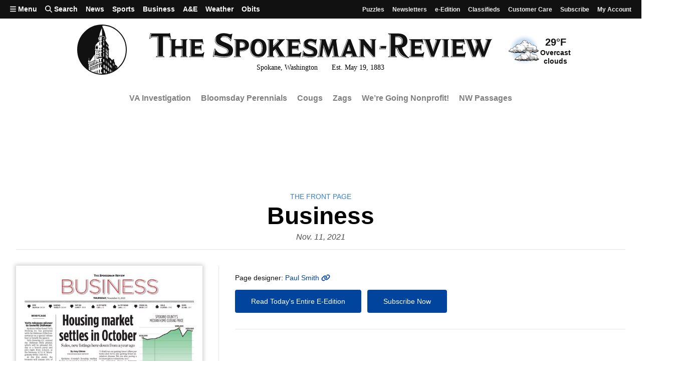

--- FILE ---
content_type: application/javascript
request_url: https://cdn.wgchrrammzv.com/prod/spokesman/loader.min.js
body_size: 10312
content:
!function(n){var i={};function o(t){if(i[t])return i[t].exports;var e=i[t]={i:t,l:!1,exports:{}};return n[t].call(e.exports,e,e.exports,o),e.l=!0,e.exports}o.m=n,o.c=i,o.d=function(t,e,n){o.o(t,e)||Object.defineProperty(t,e,{enumerable:!0,get:n})},o.r=function(t){"undefined"!=typeof Symbol&&Symbol.toStringTag&&Object.defineProperty(t,Symbol.toStringTag,{value:"Module"}),Object.defineProperty(t,"__esModule",{value:!0})},o.t=function(e,t){if(1&t&&(e=o(e)),8&t)return e;if(4&t&&"object"==typeof e&&e&&e.__esModule)return e;var n=Object.create(null);if(o.r(n),Object.defineProperty(n,"default",{enumerable:!0,value:e}),2&t&&"string"!=typeof e)for(var i in e)o.d(n,i,function(t){return e[t]}.bind(null,i));return n},o.n=function(t){var e=t&&t.__esModule?function(){return t.default}:function(){return t};return o.d(e,"a",e),e},o.o=function(t,e){return Object.prototype.hasOwnProperty.call(t,e)},o.p="",o(o.s=13)}([function(t,e,n){"use strict";var i,o;(o=i=i||{}).Info="info",o.Default="default",o.Debug="debug",o.Warning="warning",o.Error="error";var r=n(3),s=n(6),a=n(8),u=[];u[i.Info]={methodName:"info",levelPermit:0},u[i.Default]={methodName:"debug",levelPermit:1},u[i.Debug]={methodName:"debug",levelPermit:2},u[i.Warning]={methodName:"warn",levelPermit:3},u[i.Error]={methodName:"error",levelPermit:4};var c=u,l=n(2),p=n(4),d=n(5);n.d(e,"a",function(){return g});var h=Object.assign||function(t){for(var e,n=1,i=arguments.length;n<i;n++)for(var o in e=arguments[n])Object.prototype.hasOwnProperty.call(e,o)&&(t[o]=e[o]);return t};function f(){this.defaultOptions={isEnable:!1,level:i.Default},this.logHistory=[],this.options=h({},this.defaultOptions),this.setOptions({isEnable:"true"===s.a.isEnableLog.toLowerCase(),level:this.getLogLevelByString(s.a.logLevel.toLowerCase())},!1),this.setOptionsFromLocalStorage()}var g=new(f.prototype.info=function(t,e,n){void 0===n&&(n=p.a.Console),this.log(t,e,n,i.Info)},f.prototype.default=function(t,e,n){void 0===n&&(n=p.a.Console),this.log(t,e,n,i.Default)},f.prototype.debug=function(t,e,n){void 0===n&&(n=p.a.Console),this.log(t,e,n,i.Debug)},f.prototype.warning=function(t,e,n){void 0===n&&(n=p.a.Console),this.log(t,e,n,i.Warning)},f.prototype.error=function(t,e,n){void 0===n&&(n=p.a.Console),this.log(t,e,n,i.Error)},f.prototype.setOptions=function(t,e){void 0===e&&(e=!0),this.options=r.a.mergeExceptUndefined(this.options,t),e&&this.setOptionsToLocalStorage(this.options)},f.prototype.log=function(t,e,n,i){if(this.checkLevelPermit(i))switch(n){case p.a.Console:this.message(t,i);break;case p.a.AppInsight:e?this.trackEvent(e,t):this.warning("eventName is undefined");break;case p.a.Full:this.message(t,i),e?this.trackEvent(e,t):this.warning("eventName is undefined")}},f.prototype.message=function(t,e){var n;if(this.options.isEnable){t=Array.isArray(t)?t:[t];var i=">>>> Loader | "+e.toUpperCase()+" <<<< |";this.logHistory.push(i+" "+t),(n=window.console)[this.getConsoleMethodName(e)].apply(n,[i].concat(t))}},f.prototype.trackEvent=function(t,e){a.a.trackEvent(t,e)},f.prototype.checkLevelPermit=function(t){return this.getLevelPermit(t)>=this.getLevelPermit(this.options.level)},f.prototype.getLevelPermit=function(t){return c[t].levelPermit},f.prototype.getConsoleMethodName=function(t){return c[t].methodName},f.prototype.getLogLevelByString=function(t){for(var e in i)if(i[e]==t)return i[e];return this.options.level},f.prototype.setOptionsFromLocalStorage=function(t){void 0===t&&(t=!0);var e=this.getOptionsFromLocalStorage();e?this.setOptions(e,t):t&&this.setOptionsToLocalStorage(this.options)},f.prototype.setOptionsToLocalStorage=function(t){d.a.set(l.a.StorageKeys.LogOptions,t)},f.prototype.getOptionsFromLocalStorage=function(){var t;try{t=d.a.get(l.a.StorageKeys.LogOptions)}catch(t){return}return t},f)},function(t,e,n){"use strict";var o=n(2),r=n(8),a=function(t){this.type="script",this.crossOrigin="anonymous",this.async=!0,this.xCode="",t&&(this.type=t.type||this.type,this.defaultURL=t.defaultURL,this.version=t.version,this.predefinedURLs=t.predefinedURLs,this.crossOrigin=t.crossOrigin||this.crossOrigin,this.cache=t.cache||this.cache,this.async=t.async||this.async,this.xCode=t.xCode||this.xCode,this.isMain=t.isMain||!1)},u=function(t){if(this.name="",this.initMethodName="",this.isInitMethodPromise=!1,this.initOrder=0,this.predefinedInitSettings=null,this.flyCalculatedInitSettings=null,this.resources=[],t){this.name=t.name||this.name,this.initMethodName=t.initMethodName||this.initMethodName,this.globalObjectName=t.globalObjectName,this.isInitMethodPromise=t.isInitMethodPromise||this.isInitMethodPromise,this.predefinedInitSettings=t.predefinedInitSettings||this.predefinedInitSettings,this.flyCalculatedInitSettings=t.flyCalculatedInitSettings||this.flyCalculatedInitSettings,this.initOptions=t.initOptions||this.initOptions,this.initOrder=t.initOrder||this.initOrder;for(var e=t.resources.length,n=0;n<e;n++)this.resources.push(new a(t.resources[n]))}},c=n(6),s=(i.prototype.setXCodeToPredefinedURLs=function(t,e){var i=this;return t&&t.forEach(function(e){if(i.xCode||e.xCode){var n=i.xCode&&e.xCode?"_":"";e.predefinedURLs=e.predefinedURLs.map(function(t){return t+"?xcode="+encodeURI(i.xCode+n+e.xCode)})}}),t},i.prototype.getPropertyValueFromClientInits=function(t,e){if(!t)return null;for(var n=t.length,i=0;i<n;i++){var o=t[i].initOptions;if(o&&o.hasOwnProperty(e))return o[e]}return null},i);function i(t,e){if(this.blockAttempts=2,this.loadAttempts=2,this.environment="prod",this.resources=[],this.loadPlugins=[],this.excludedLoadingURLMasks=[],this.overrides=[],this.xCode="",t){this.appInsightsKey=t.appInsightsKey||c.a.appInsightsKey,this.blockAttempts=t.blockAttempts||this.blockAttempts,this.loadAttempts=t.loadAttempts||this.loadAttempts,this.randomURLChoosing=t.randomURLChoosing||c.a.randomURLChoosing||!1,this.excludedLoadingURLMasks=t.excludedLoadingURLMasks||this.excludedLoadingURLMasks,this.initCondition=t.initCondition,this.clientCode=t.clientCode||c.a.clientCode,this.siteCode=t.siteCode||this.getPropertyValueFromClientInits(e,"siteCode"),this.layoutCode=t.layoutCode||this.getPropertyValueFromClientInits(e,"layoutCode")||this.siteCode,this.environment=t.environment||c.a.environment||this.environment;var n=t.resources.length;this.xCode=t.xCode||this.xCode;for(var i=0;i<n;i++)this.resources.push(new a(t.resources[i]));for(var o=t.loadPlugins.length,r=0;r<o;r++){var s=new u(t.loadPlugins[r]);s.resources=this.setXCodeToPredefinedURLs(s.resources,s.name.toLowerCase()),this.loadPlugins.push(s)}this.overrides=t.overrides;try{this.pluginsInitOrder=t.pluginsInitOrder||JSON.parse(c.a.PLUGINS_INIT_ORDER)}catch(t){this.pluginsInitOrder=[]}}}var l=n(0),p=n(4);function d(){}n.d(e,"a",function(){return h});var h=new(d.prototype.getDataFromJSON=function(t,e){this.loader=t;var n=e||JSON.parse(c.a.CONFIG_URL);return Array.isArray(n)||(n=[n]),this.getDataFromJSONAjax(n,0)},d.prototype.getDataFromJSONAjax=function(e,n){var i=this;return e.length==n?(r.a.isInit()&&l.a.warning({configUrl:e},o.a.EVENTS.ConfigFileNotFound,p.a.AppInsight),Promise.resolve({})):fetch(e[n],{method:"GET",mode:"cors",cache:"no-cache"}).then(function(t){return t.json()}).then(function(t){return i.options=new s(t,i.loader.initOptions.plugins),i.options},function(t){return i.getDataFromJSONAjax(e,++n)})},d.prototype.getPlugins=function(){return this.options.loadPlugins},d.prototype.getResources=function(){return this.options.resources},d.prototype.mergeClientInits=function(t){var o=this;t.plugins.forEach(function(t){var e=o.options.loadPlugins;if(e&&0<e.length)for(var n=e.length,i=0;i<n;i++)if(t.name==e[i].name){o.options.loadPlugins[i].initOptions=t.initOptions;break}})},d.prototype.mergeFlyCalculatedInitSettings=function(){this.options.loadPlugins.forEach(function(t){})},d.prototype.excludePluginsByRules=function(t){this.applyRules(t)||(this.options.loadPlugins=[])},d.prototype.applyRules=function(t){var e=this;return t.every(function(t){return!e[t]()})},d.prototype.getExcludingRules=function(){return[this.isNotFoundPage,this.inIframe,this.isLoadedByBot]},d.prototype.isNotFoundPage=function(){var t=document.querySelector("head > title");if(!t)return!1;var e=t.innerHTML;return/page not found|404/i.test(e)},d.prototype.inIframe=function(){try{return window.self!==window.top}catch(t){return!0}},d.prototype.isLoadedByBot=function(){return/bot|google|baidu|bing|msn|duckduckbot|teoma|slurp|yandex|sogou|exabot|facebook|ia_archiver/i.test(window.navigator.userAgent)},d.prototype.isMatchesUrlMask=function(){var t=!1;if(this.options.excludedLoadingURLMasks&&0<this.options.excludedLoadingURLMasks.length){var n=window.location.href;t=this.options.excludedLoadingURLMasks.every(function(t){var e=this.regExpLike(t);return null===new RegExp(e).exec(n)})}return t},d.prototype.regExpLike=function(t){var e=this.regExpEscape(t).replace(/\*/g,".*").replace(/_/g,".");return new RegExp("^"+e+"$")},d.prototype.regExpEscape=function(t){return arguments.callee.sRE||(arguments.callee.sRE=new RegExp("(\\"+["/","\\",".","+","?","|","(",")","[","]","{","}"].join("|\\")+")","g")),t.replace(arguments.callee.sRE,"\\$1")},d.prototype.isRandomURLChoosing=function(){return this.options.randomURLChoosing},d.prototype.getEnvironment=function(){return this.options.environment},d.prototype.getUrlParsedProperties=function(){return this.options?{environment:this.options.environment,clientCode:this.options.clientCode}:{}},d.prototype.checkInitCondition=function(){return!this.options.initCondition||"boolean"!=typeof this.options.initCondition()||this.options.initCondition()},d.prototype.getLoadAttempts=function(){return this.options.loadAttempts},d.prototype.getBlockAttempts=function(){return this.options.blockAttempts},d.prototype.getOverrides=function(){return this.options.overrides},d.prototype.getSiteCode=function(){return this.options.siteCode},d.prototype.getLayoutCode=function(){return this.options.layoutCode},d.prototype.getPlaginsInitOrder=function(){return this.options.pluginsInitOrder},d)},function(t,e,n){"use strict";n.d(e,"a",function(){return i});var i=(o.ENVIRONMENTS={localhost:"localhost",dev:"dev",test:"test",test20:"test20",demo:"demo",stage:"stage",preprod:"preprod",prod:"prod"},o.MODES={default:1,dynamic:2,predefined:3},o.ImportantPostfix="_important",o.EVENTS={ResourceValidationError:"ResourceValidationError",ResourceWasNotLoaded:"ResourceWasNotLoaded",OptionsHaveDuplicateURLs:"OptionsHaveDuplicateURLs",ConfigFileNotFound:"ConfigFileNotFound",JsValidationError:"JsValidationError",PluginNotLoaded:"PluginNotLoaded"},o.TYPES={script:"script",style:"style"},o.StorageKeys={LogOptions:"__logOptions__"},o);function o(){}},function(t,e,n){"use strict";n.d(e,"a",function(){return i});var i=(a.generateGuid=function(){function t(){return Math.floor(65536*(1+Math.random())).toString(16).substring(1)}return t()+t()+t()+t()+t()+t()+t()+t()},a.hexEncode=function(t){var e,n="";for(e=0;e<t.length;e++)n+=t.charCodeAt(e).toString(16);return n},a.hexDecode=function(t){var e,n="";for(0<t.length%2&&(t="0"+t),e=0;e<t.length;e+=2)n+=String.fromCharCode(parseInt(t.charAt(e)+t.charAt(e+1),16));return n},a.parseVariables=function(n,i){return this.getMatches(n,/{([\w]+)}/g,1).forEach(function(t){if(i.hasOwnProperty(t)){var e=i[t]||"";n=n.replace(new RegExp("{"+t+"}","g"),e)}else n=n.replace(new RegExp("{"+t+"}","g"),"")}),n},a.getMatches=function(t,e,n){n=n||1;for(var i,o=[];i=e.exec(t);)o.push(i[n]);return o},a.isObject=function(t){return t&&"object"==typeof t&&!Array.isArray(t)},a.mergeDeep=function(t){for(var e,n,i=[],o=1;o<arguments.length;o++)i[o-1]=arguments[o];if(!i.length)return t;var r=i.shift();if(a.isObject(t)&&a.isObject(r))for(var s in r)a.isObject(r[s])?(t[s]||Object.assign(t,((e={})[s]={},e)),a.mergeDeep(t[s],r[s])):Object.assign(t,((n={})[s]=r[s],n));return a.mergeDeep.apply(a,[t].concat(i))},a.mergeExceptUndefined=function(){for(var t=[],e=0;e<arguments.length;e++)t[e]=arguments[e];var n={};return t.forEach(function(t){for(var e in t)void 0!==t[e]&&(n[e]=t[e])}),n},a);function a(){}},function(t,e,n){"use strict";var i,o;n.d(e,"a",function(){return i}),(o=i=i||{}).Console="console",o.AppInsight="appinsight",o.Full="full"},function(t,e,n){"use strict";n.d(e,"a",function(){return s});var o=n(3),r=n(0);function i(){this.storageKey="nxt_ldr_rsrc_rls",this.migrationDone=!1,this.supported=void 0,this.cashe={}}var s=new(i.prototype.getDefaultLoaderData=function(){return Object.assign({},{cRs:{},bRs:{},xC:null})},i.prototype.get=function(t){try{if(this.isSupported())return JSON.parse(localStorage.getItem(t));var e=this.cashe[t];return void 0!==e?JSON.parse(e):e}catch(t){r.a.error(t)}},i.prototype.getStoredData=function(){var t=this.get(this.storageKey);return(t=this.migrateOldData(t))||this.getDefaultLoaderData()},i.prototype.migrateOldData=function(t){if(!t)return t;var e=Object.assign({},t);try{if(!this.migrationDone){var n=e&&e.cRs||{};for(var i in n)"string"==typeof(r=e.cRs[i])&&(e.cRs[i]={script:r});this.set(this.storageKey,e);var o=e&&e.bRs||{};for(var i in o){var r=e.bRs[i];Array.isArray(r)||delete e.bRs[i]}}}catch(t){e=this.getDefaultLoaderData()}finally{return this.migrationDone=!0,this.set(this.storageKey,e),e}},i.prototype.set=function(t,e){try{var n=JSON.stringify(e);if(!this.isSupported())return void(this.cashe[t]=n);localStorage.setItem(t,n)}catch(t){r.a.error(t)}},i.prototype.storeData=function(t){return this.set(this.storageKey,t)},i.prototype.getStoredUrl=function(t,e){var n=this.getStoredData();return n.cRs&&n.cRs[t]&&n.cRs[t][e]?o.a.hexDecode(n.cRs[t][e]):null},i.prototype.checkUpdates=function(t){var e=this.getStoredData();e.xC!==t&&((e=this.getDefaultLoaderData()).xC=t,this.storeData(e))},i.prototype.deleteCurrentResource=function(t,e){var n=this.getStoredData();n.cRs&&n.cRs[t]&&n.cRs[t][e]&&(delete n.cRs[t][e],this.storeData(n))},i.prototype.isAlreadyBlockedUrl=function(t,e){var n=this.getStoredData();return n.bRs&&n.bRs[t]&&Array.isArray(n.bRs[t])&&-1!=n.bRs[t].indexOf(o.a.hexEncode(e))},i.prototype.saveAsCurrent=function(t,e,n){var i=this.getStoredData();i.cRs[t]||(i.cRs[t]={}),i.cRs[t][n]=o.a.hexEncode(e),this.storeData(i)},i.prototype.saveAsBlocked=function(t,e){var n=this.getStoredData(),i=o.a.hexEncode(e);n.bRs[t]||(n.bRs[t]=[]),-1!=n.bRs[t].indexOf(i)?r.a.default("Already save as blocked"):n.bRs[t].push(i),this.storeData(n)},i.prototype.removeFromBlocked=function(t,e){var n=this.getStoredData(),i=o.a.hexEncode(e);n.bRs[t]&&n.bRs[t][i]&&(n.bRs[t]=n.bRs[t].filter(function(t,e,n){return t!=i}),this.storeData(n))},i.prototype.isSupported=function(){var e=this.supported;if("boolean"==typeof e)return e;try{if(void 0===window.localStorage)e=!1;else{var t="StorageAvialable";window.localStorage.setItem(t,"true"),e="true"===window.localStorage.getItem(t)&&(window.localStorage.removeItem(t),!0)}}catch(t){e=!1}finally{return this.supported=e}},i)},function(t,e,n){"use strict";n.d(e,"a",function(){return i});var i={environment:"prod",appInsightsKey:"8241cbc2-50a5-47c4-b91f-462506490fad",clientCode:"spokesman",randomURLChoosing:!1,CONFIG_URL:"[\"https://cdn.q0losid.com/prod/spokesman/loader-config.json\",\"https://cdn.wgchrrammzv.com/prod/spokesman/loader-config.json\", \"https://cdn.t2037ulzqct5.com/prod/spokesman/loader-config.json\", \"https://loader-fd-e3c8gtakhzfgh5g4.z01.azurefd.net/prod/spokesman/loader-config.json\"]",PLUGINS_INIT_ORDER:"[\"FP\", \"DL\", \"NXT\"]",isEnableLog:"false",logLevel:"warning"}},function(t,e,n){"use strict";n.d(e,"a",function(){return o});var i=n(0),o=(r.prototype.setFail=function(t){i.a.default([t.status]),this.isLoaded=!1,this.reason=t.status,this.isAdblocked=t.isAdBlock||!1},r.prototype.setResourceAsMainScript=function(){this.isMainScript=!0},r.prototype.setSuccess=function(){this.isLoaded=!0},r);function r(t,e,n){void 0===n&&(n=!1),this.isLoaded=!0,this.isMainScript=!1,this.isAdblocked=!1,this.path=t,this.type=e.type,this.isDefault=n}},function(t,e,n){"use strict";function i(){this.appInsightsKey="8241cbc2-50a5-47c4-b91f-462506490fad",this.APP_INSIGHTS=null}n.d(e,"a",function(){return o});var o=new(i.prototype.init=function(t){if(t||this.appInsightsKey)try{this.APP_INSIGHTS=function(t){function e(e){u[e]=function(){var t=arguments;u.queue=u.queue||[],u.queue.push(function(){u[e].apply(u,t)})}}var s,a,u={config:t},n=document,i=window,o="AuthenticatedUserContext",r="TrackEvent",c="TrackPage",l=n.createElement("script");l.src=t.url||"https://az416426.vo.msecnd.net/scripts/a/ai.0.js",n.getElementsByTagName("script")[0].parentNode.appendChild(l);try{u.cookie=n.cookie}catch(t){}for(u.queue=[],u.version="1.0",s=["Event","Exception","Metric","PageView","Trace","Dependency"];s.length;)e("track"+s.pop());return e("set"+o),e("clear"+o),e("start"+r),e("stop"+r),e("start"+c),e("stop"+c),e("flush"),t.disableExceptionTracking||(e("_"+(s="onerror")),a=i[s],i[s]=function(t,e,n,i,o){var r=a&&a(t,e,n,i,o);return!0!==r&&u["_"+s](t,e,n,i,o),r}),u}({instrumentationKey:t||this.appInsightsKey,disableExceptionTracking:!0,disableAjaxTracking:!0,maxAjaxCallsPerView:0}),window.appInsights=this.APP_INSIGHTS}catch(t){this.APP_INSIGHTS=null}else this.APP_INSIGHTS=null},i.prototype.isInit=function(){return!!this.APP_INSIGHTS},i.prototype.trackEvent=function(t,e){this.APP_INSIGHTS&&this.APP_INSIGHTS.trackEvent(t,e)},i)},function(t,e,n){"use strict";var i=n(7),o=n(2),r=n(5),s=n(3),a=n(1);function u(){this.defaults={testNodeClasses:"pub_300x250 pub_300x250m pub_728x90 text-ad textAd text_ad text_ads text-ads text-ad-links",testNodeStyle:"height: 10px !important; font-size: 20px; color: transparent; position: absolute; bottom: 0; left: -10000px;",testInterval:51,testRuns:4}}var c=new(u.prototype.detect=function(){var s=this;return new Promise(function(t,e){s.options=s.merge(s.defaults,s.options||{});var n=s.createNode(s.options.testNodeClasses,s.options.testNodeStyle),i=0,o=!1,r=setInterval(function(){i++,!(o=s.isNodeBlocked(n))&&i!==s.options.testRuns||(clearInterval(r),n.parentNode&&n.parentNode.removeChild(n)),t(o)},s.options.testInterval)})},u.prototype.createNode=function(t,e){var n=window.document,i=n.createElement("div");return i.innerHTML="&nbsp;",i.setAttribute("class",t),i.setAttribute("style",e),n.body.appendChild(i),i},u.prototype.isNodeBlocked=function(t){return 0===t.offsetHeight||!document.body.contains(t)||"none"===t.style.display||"hidden"===t.style.visibility},u.prototype.merge=function(t,e){var n={};for(var i in t)n[i]=t[i],e.hasOwnProperty(i)&&(n[i]=e[i]);return n},u),l=n(0);n.d(e,"a",function(){return p});var p=(d.prototype.getUrl=function(){var t=!!this.resourceModel.defaultURL||0===this.resourceModel.predefinedURLs.length;return new i.a(this.getCurrentUrl(),this.resourceModel,t)},d.prototype.getCurrentUrl=function(){return this.resourceModel.defaultURL||this.resourceModel.predefinedURLs[this.usedLoadAttempts]},d.prototype.load=function(){var e=this,n=this.getFullUrl();return this.loadResourcePromise(n).then(function(){return e.successLoad(n),n.setSuccess(),Promise.resolve(n)}).catch(function(t){return l.a.warning(["Resource is not load",t]),e.errorLoad(n)})},d.prototype.loadCallback=function(){var t=this.getFullUrl();this.loadResourceCallback(t)},d.prototype.getFullUrl=function(){var t=this.getUrl();if(this.resourceModel.cache)t.path=this.setCacheByVersion(t.path);else{var e=new Date;t.path=t.path+"?"+e.getFullYear()+e.getMonth()+e.getDate()}return t},d.prototype.setCacheByVersion=function(t){return this.resourceModel.version?t+"?"+this.resourceModel.version:t},d.prototype.successLoad=function(t){t.isDefault||r.a.saveAsCurrent(this.plugin.data.name,t.path,t.type)},d.prototype.errorLoad=function(e){var n=this;return r.a.deleteCurrentResource(this.plugin.data.name,e.type),r.a.saveAsBlocked(this.plugin.data.name,e.path),this.getResourceStatus(e.path).then(function(t){return e.setFail(t),e.isDefault?Promise.resolve(e):n.loadNextResource(e)})},d.prototype.loadNextResource=function(t){return this.usedLoadAttempts++,this.load()},d.prototype.loadResourcePromise=function(t){switch(this.resourceModel.type){case o.a.TYPES.script:return this.loadScriptHandler(t);case o.a.TYPES.style:return this.loadStyleHandler(t);default:l.a.warning(["Unknown resource type. we used only script and type "])}},d.prototype.loadResourceCallback=function(t){switch(this.resourceModel.type){case o.a.TYPES.script:return this.loadScript(t,this.onResolve,this.onReject);case o.a.TYPES.style:return this.loadStyle(t,this.onResolve,this.onReject);default:l.a.warning(["Unknown resource type. we used only script and type "])}},d.prototype.getResourceStatus=function(t){return c.detect().then(function(e){return fetch(t,{method:"HEAD",mode:"no-cors"}).then(function(t){return Promise.resolve({status:t.status,isAdBlock:e})}).catch(function(t){return Promise.resolve({status:t.message,isAdBlock:e})})})},d.prototype.loadScriptHandler=function(n){var i=this;return this.resourceModel.isMain&&n.setResourceAsMainScript(),new Promise(function(t,e){i.loadScript(n,t,e)})},d.prototype.loadScript=function(t,e,n){var i=document.createElement("script");i.src=t.path,i.async=this.resourceModel.async,i.setAttribute("crossorigin",this.resourceModel.crossOrigin),document.getElementsByTagName("head")[0].appendChild(i),i.onload=function(){l.a.default(["onload",t.path]),e()},i.onerror=function(){l.a.warning(["onerror",t.path]),n()}},d.prototype.loadStyleHandler=function(n){var i=this;return new Promise(function(t,e){i.loadStyle(n,t,e)})},d.prototype.loadStyle=function(t,e,n){var i=document.createElement("link");i.href=t.path,i.type="text/css",i.rel="stylesheet",document.getElementsByTagName("head")[0].appendChild(i),i.onload=function(){e()},i.onerror=function(){n()}},d);function d(t,e,n,i){this.loadAttempts=1,this.blockAttempts=1,this.usedLoadAttempts=0,this.usedBlockAttempts=0,this.callbackMode=!1,this.resourceModel=e,this.plugin=t,this.resourceModel.defaultURL=s.a.parseVariables(this.resourceModel.defaultURL,a.a.getUrlParsedProperties()),this.onResolve=n,this.onReject=i,this.callbackMode=!(!n&&!i)}},function(module,__webpack_exports__,__webpack_require__){"use strict";__webpack_require__.d(__webpack_exports__,"a",function(){return Plugin});var _ResourceFactory__WEBPACK_IMPORTED_MODULE_0__=__webpack_require__(12),_Constants__WEBPACK_IMPORTED_MODULE_1__=__webpack_require__(2),_Configuration__WEBPACK_IMPORTED_MODULE_2__=__webpack_require__(1),_PluginInitOverride__WEBPACK_IMPORTED_MODULE_3__=__webpack_require__(11),_LoaderStorage__WEBPACK_IMPORTED_MODULE_4__=__webpack_require__(5),_Utils__WEBPACK_IMPORTED_MODULE_5__=__webpack_require__(3),_services_logService_LogService__WEBPACK_IMPORTED_MODULE_6__=__webpack_require__(0),_services_logService_constants_ELogType__WEBPACK_IMPORTED_MODULE_7__=__webpack_require__(4),Plugin=function(){function Plugin(t,e){this.initOptions={},this.data=t,this.loader=e,this.setScriptMain()}return Plugin.prototype.load=function(){var e=this;return this.loadResources().then(function(t){return e.trackResourceStatuses(t),t.every(function(t){return t.isLoaded})?(e.mainScript=t.find(function(t){return t.isMainScript}),Promise.resolve(e)):Promise.resolve(null)})},Plugin.prototype.trackResourceStatuses=function(t){var e=this;t&&0<t.length&&t.forEach(function(t){t.isLoaded?_services_logService_LogService__WEBPACK_IMPORTED_MODULE_6__.a.default([e.data.name,"loaded by path -",t.path]):(_services_logService_LogService__WEBPACK_IMPORTED_MODULE_6__.a.warning([e.data.name," was not loaded by path -",t.path,"reason",t.reason]),_services_logService_LogService__WEBPACK_IMPORTED_MODULE_6__.a.warning({plugin:e.data.name,path:t.path,reason:t.reason,adBlock:t.isAdblocked},_Constants__WEBPACK_IMPORTED_MODULE_1__.a.EVENTS.ResourceWasNotLoaded,_services_logService_constants_ELogType__WEBPACK_IMPORTED_MODULE_7__.a.AppInsight))})},Plugin.prototype.setScriptMain=function(){var t=this.data.resources.filter(function(t){return t.type==_Constants__WEBPACK_IMPORTED_MODULE_1__.a.TYPES.script&&t.isMain});if(!(t&&0<t.length)){var n=0;this.data.resources.find(function(t,e){return n=e,t.type==_Constants__WEBPACK_IMPORTED_MODULE_1__.a.TYPES.script}),this.data.resources[n].isMain=!0}},Plugin.prototype.loadResources=function(){var n=this,t=this.data.resources,i=[];return t.forEach(function(t){var e=new _ResourceFactory__WEBPACK_IMPORTED_MODULE_0__.a(n,t).create();i.push(e.load())}),Promise.all(i)},Plugin.prototype.init=function(){if(!this.data.globalObjectName||!this.data.initMethodName)return Promise.reject("Plugin is not has init methods");this.mergeInitOptions(),this.initCustomOptions(),this.mergeClientOptions(),this.mergePredefinedInitSettings(),this.overrideInits();try{var t=void 0,e=window[this.data.globalObjectName];return t="function"==typeof e?e()[this.data.initMethodName]:window[this.data.globalObjectName][this.data.initMethodName],this.data.isInitMethodPromise?t(this.initOptions):(t(this.initOptions),Promise.resolve(!0))}catch(t){return Promise.reject(t)}},Plugin.prototype.overrideInits=function(){var t=_Configuration__WEBPACK_IMPORTED_MODULE_2__.a.getOverrides();if(t&&0<t.length){var e=new _PluginInitOverride__WEBPACK_IMPORTED_MODULE_3__.a(t,this).getCustomInits();_Utils__WEBPACK_IMPORTED_MODULE_5__.a.mergeDeep(this.initOptions,e)}},Plugin.prototype.mergeClientOptions=function(){var e=this,t=this.loader.initOptions.plugins.find(function(t){return t.name.toLowerCase()===e.data.name.toLowerCase()});t?(this.initOptions=Object.assign(this.initOptions,t.initOptions),this.initOptions.siteCode=this.initOptions.siteCode||_Configuration__WEBPACK_IMPORTED_MODULE_2__.a.getSiteCode(),this.initOptions.layoutCode=this.initOptions.layoutCode||_Configuration__WEBPACK_IMPORTED_MODULE_2__.a.getLayoutCode()):_services_logService_LogService__WEBPACK_IMPORTED_MODULE_6__.a.warning([this.data.name,"client options is not set"])},Plugin.prototype.initCustomOptions=function(){this.initEnvironment(),this.initSessionId(),this.initResourceUrl()},Plugin.prototype.initResourceUrl=function(){var t=document.createElement("a");t.href=this.mainScript.path,this.initOptions.resourceUrl=t.protocol+"//"+t.hostname},Plugin.prototype.mergeInitOptions=function(){this.mergeFromFlyInitSettings();var t=_LoaderStorage__WEBPACK_IMPORTED_MODULE_4__.a.get(this.data.name+"_settings");if(t)try{this.mergeInitPropWithLocalStorage(this.initOptions,t)}catch(t){_services_logService_LogService__WEBPACK_IMPORTED_MODULE_6__.a.warning(["error of overriding settings",t])}},Plugin.prototype.mergePredefinedInitSettings=function(){null!==this.data.predefinedInitSettings&&"object"==typeof this.data.predefinedInitSettings&&this.mergeInitPropWithConfig(this.data.predefinedInitSettings,this.initOptions)},Plugin.prototype.mergeFromFlyInitSettings=function(){if(this.data.flyCalculatedInitSettings&&"object"==typeof this.data.flyCalculatedInitSettings)try{for(var property in this.data.flyCalculatedInitSettings){var calculateProperty=this.data.flyCalculatedInitSettings[property];if("function"==typeof calculateProperty&&(this.initOptions[property]=calculateProperty.call()),"string"==typeof calculateProperty){var sFunction=eval("("+calculateProperty+")");this.initOptions[property]=sFunction.call()}}}catch(t){_services_logService_LogService__WEBPACK_IMPORTED_MODULE_6__.a.warning(["flyCalculatedInitSettings calculate has errors",t])}},Plugin.prototype.mergeInitPropWithLocalStorage=function(t,e){if(e)for(var n in e)t[n]=e[n]},Plugin.prototype.mergeInitPropWithConfig=function(t,e){for(var n in t){var i=n,o=!1;n.endsWith(_Constants__WEBPACK_IMPORTED_MODULE_1__.a.ImportantPostfix)&&(o=!0,i=n.replace(_Constants__WEBPACK_IMPORTED_MODULE_1__.a.ImportantPostfix,"")),void 0===e[i]?e[i]=t[n]:o?e[i]=t[n]:"object"==typeof t[n]&&"object"==typeof e[i]&&this.mergeInitPropWithConfig(t[n],e[i])}},Plugin.prototype.initEnvironment=function(){this.initOptions.environment||(this.initOptions.environment=_Configuration__WEBPACK_IMPORTED_MODULE_2__.a.getEnvironment())},Plugin.prototype.initSessionId=function(){this.initOptions.sessionId=this.loader.sessionId},Plugin.prototype.processLoadInitCode=function(){var initCode;if(this.data.loadInitCode&&("function"==typeof this.data.loadInitCode&&(initCode=this.data.loadInitCode.call()),"string"==typeof this.data.loadInitCode)){var sFunction=eval("("+this.data.loadInitCode+")");initCode=sFunction.call()}initCode?this.data.loadCodeInitSettings&&this.data.loadCodeInitSettings[initCode]?this.initOptions=Object.assign(this.initOptions,this.data.loadCodeInitSettings[initCode]):_services_logService_LogService__WEBPACK_IMPORTED_MODULE_6__.a.warning(["There is no calculate init settings for code",initCode]):_services_logService_LogService__WEBPACK_IMPORTED_MODULE_6__.a.warning(["there is no calculate init code",this.data.loadInitCode])},Plugin}()},function(t,e,n){"use strict";n.d(e,"a",function(){return o});var i=n(1),r=n(3),o=(s.prototype.findCurrentPlugin=function(t){if(t&&t.plugins)for(var e=t.plugins.length,n=0;n<e;n++){var i=t.plugins[n];if(i.name==this.plugin.data.name)return i.initOptions}return null},s.prototype.getTypeInits=function(t,e,n){var i={};if(t&&t[e]&&t[e][n]){var o=this.findCurrentPlugin(t[e][n]);o&&r.a.mergeDeep(i,o)}return i},s.prototype.getCustomInits=function(){var i={},o=this;return this.overrides.forEach(function(t){var e=o.getTypeInits(t,"siteCodes",o.siteCode),n=o.getTypeInits(t,"customLayouts",o.layoutCode);r.a.mergeDeep(i,e,n)}),i},s);function s(t,e){this.overrides=[],this.plugin=e,this.overrides=t,this.siteCode=i.a.getSiteCode(),this.layoutCode=i.a.getLayoutCode()}},function(t,e,n){"use strict";var i,o,r=n(2),s=n(1),a=n(9),u=n(5),c=n(7),l=n(3),p=n(0),d=n(4),h=(i=Object.setPrototypeOf||{__proto__:[]}instanceof Array&&function(t,e){t.__proto__=e}||function(t,e){for(var n in e)e.hasOwnProperty(n)&&(t[n]=e[n])},function(t,e){function n(){this.constructor=t}i(t,e),t.prototype=null===e?Object.create(e):(n.prototype=e.prototype,new n)}),f=(o=a.a,h(g,o),g.prototype.getUrl=function(){var t=u.a.getStoredUrl(this.plugin.data.name,this.resourceModel.type);if(0==this.usedLoadAttempts&&t&&this.isActualUrl(t))return new c.a(t,this.resourceModel);var e=this.calculateNextUrl();return e||new c.a(this.resourceModel.defaultURL,this.resourceModel,!0)},g.prototype.calculateNextUrl=function(){var t=this.getAvailableUrls();return this.isRandomUrlSelect()?this.getRandomUrl(t.length):this.getNextUrl(this.currentIndex)},g.prototype.isRandomUrlSelect=function(){return s.a.isRandomURLChoosing()},g.prototype.getRandomUrl=function(t){if(0<t){var e=this.getRandomIndex(0,this.resourceURLs.length-1),n=this.resourceURLs[e];return this.isValidUrl(n)?new c.a(n,this.resourceModel):this.getRandomUrl(t--)}return null},g.prototype.getNextUrl=function(t){if(t<this.resourceURLs.length){var e=this.resourceURLs[t];return this.isValidUrl(e)?new c.a(e,this.resourceModel):this.getNextUrl(t++)}return null},g.prototype.isValidUrl=function(t){return!!t&&(u.a.isAlreadyBlockedUrl(this.plugin.data.name,t)||g.isValidURL(t))},g.prototype.getAvailableUrls=function(){return[]},g.prototype.isActualUrl=function(t){return-1!==this.resourceURLs.indexOf(t)},g.prototype.getRandomIndex=function(t,e){return Math.floor(Math.random()*(e-t+1))+t},g.prototype.validateUniqueURLs=function(){var e=this.resourceURLs.map(function(t){return{count:1,url:t}}).reduce(function(t,e){return t[e.url]=(t[e.url]||0)+e.count,t},{}),t=Object.keys(e).filter(function(t){return 1<e[t]});0<t.length&&p.a.warning({plugin:this.plugin.data.name,duplicates:t.toString()},r.a.EVENTS.OptionsHaveDuplicateURLs,d.a.AppInsight)},g.isValidURL=function(t){return new RegExp(/(ftp|http|https):\/\/(\w+:{0,1}\w*@)?(\S+)(:[0-9]+)?(\/|\/([\w#!:.?+=&%@!\-\/]))?/).test(t)},g);function g(t,e){var n=o.call(this,t,e)||this;return n.resourceURLs=[],n.currentIndex=0,n.resourceURLs=n.getAvailableUrls(),n.loadAttempts=n.resourceURLs.length,n.blockAttempts=s.a.getBlockAttempts(),s.a.getUrlParsedProperties().version=n.resourceModel.version,n.resourceURLs=n.resourceURLs.map(function(t){return l.a.parseVariables(t,s.a.getUrlParsedProperties())}),n.validateUniqueURLs(),n}var _,y,v=((_=Object.setPrototypeOf||{__proto__:[]}instanceof Array&&function(t,e){t.__proto__=e}||function(t,e){for(var n in e)e.hasOwnProperty(n)&&(t[n]=e[n])},function(t,e){function n(){this.constructor=t}_(t,e),t.prototype=null===e?Object.create(e):(n.prototype=e.prototype,new n)})(m,y=f),m.prototype.getAvailableUrls=function(){return this.resourceModel.predefinedURLs},m.prototype.loadNextResource=function(t){return this.usedLoadAttempts++,this.usedLoadAttempts<this.totalAttempts?(this.currentIndex=this.resourceURLs.indexOf(t.path.split("?")[0])+1,this.currentIndex>=this.resourceURLs.length&&(this.currentIndex=0),this.load()):(t.setFail({status:"try to load predefined url but usedLoadAttempts > loadAttempts or usedBlockAttempts > blockAttempts"}),Promise.resolve(t))},m);function m(t,e){var n=y.call(this,t,e)||this;return n.totalAttempts=n.loadAttempts*n.blockAttempts,n}var P="0123456789ABCDEFGHIJKLMNOPQabcdefghijklmnopqrstuvwxyz",O=[function(t){return btoa(t).replace(/[^a-z0-9]/gi,"")},function(t){for(var e,n,i,o,r="",s=0;s<t.length;s++)e=t.substring(s,s+1),n=P.indexOf(e),o=P.substring(i=1^n,1+i),r+=o;return r},function(t){for(var e=0,n=0,i=0,o="Secret key",r="",s=0;s<o.length;s++)e+=o.charCodeAt(s);var a=e;for(s=0;s<t.length;s++){i==o.length&&(i=0),a<1&&(a=e+n);var u=a%o.charCodeAt(i),c=t.charCodeAt(s)+u;n+=a%o.charCodeAt(i),a-=o.charCodeAt(i),i++,r+=parseInt(""+c/52)+P.charAt(parseInt(""+c%52))}return r},function(t){return t[0]+t[t.length-1]+t.length+t[t.length-1]+t[0]+"rr"+t.length+"j"},function(t){var e="";if(t.split("").forEach(function(t){e+=String.fromCharCode(t.charCodeAt()+2)+t+String.fromCharCode(t.charCodeAt()-2)}),(e=e.replace(/[^a-z0-9]/gi,"")).length<8)for(var n=e.length;n<8;n++)e+=String.fromCharCode(96+2*n);return e}];function C(){}var R,E,I=new(C.prototype.generate=function(n){return O.forEach(function(t){var e="https://cdn."+t(n)+".com/";this.xCodeCDNs.push(e)}.bind(this)),[]},C),S=((R=Object.setPrototypeOf||{__proto__:[]}instanceof Array&&function(t,e){t.__proto__=e}||function(t,e){for(var n in e)e.hasOwnProperty(n)&&(t[n]=e[n])},function(t,e){function n(){this.constructor=t}R(t,e),t.prototype=null===e?Object.create(e):(n.prototype=e.prototype,new n)})(L,E=f),L.prototype.getAvailableUrls=function(){return I.generate(this.resourceModel.xCode)},L.prototype.loadNextResource=function(t){return this.usedLoadAttempts<=this.loadAttempts?this.load():(t.setFail({status:"try to load dynamic url but usedLoadAttempts > loadAttempts"}),Promise.resolve(t))},L);function L(t,e){return E.call(this,t,e)||this}var b,M,A=(b=Object.setPrototypeOf||{__proto__:[]}instanceof Array&&function(t,e){t.__proto__=e}||function(t,e){for(var n in e)e.hasOwnProperty(n)&&(t[n]=e[n])},function(t,e){function n(){this.constructor=t}b(t,e),t.prototype=null===e?Object.create(e):(n.prototype=e.prototype,new n)}),U=(M=a.a,A(w,M),w.prototype.getUrl=function(){return new c.a(this.resourceModel.defaultURL,this.resourceModel,!0)},w.prototype.loadNextResource=function(t){return t.setFail({status:"The second try to load default url"}),Promise.resolve(t)},w);function w(t,e){return M.call(this,t,e)||this}n.d(e,"a",function(){return D});var D=(x.prototype.create=function(){switch(this.mode){case r.a.MODES.predefined:return new v(this.plugin,this.data);case r.a.MODES.dynamic:return new S(this.plugin,this.data);default:return new U(this.plugin,this.data)}},x.prototype.getMode=function(){return this.data.predefinedURLs&&Array.isArray(this.data.predefinedURLs)&&0<this.data.predefinedURLs.length?r.a.MODES.predefined:!this.data.predefinedURLs&&this.data.xCode?r.a.MODES.dynamic:r.a.MODES.default},x);function x(t,e){this.plugin=t,this.data=e,this.mode=this.getMode()}},function(t,e,n){"use strict";n.r(e);var i=n(3),r=n(8),s=n(1),o=n(10),a=n(0);function u(){this.pendingPlugins=[]}var c=new(u.prototype.loadAndInitPlugins=function(t){var n=this;this.loader=t;var e=this.sortPluginsByOrder(s.a.getPlugins()),i=this.loader.initOptions.plugins.map(function(t){return t.name});return e.filter(function(t){return-1!==i.indexOf(t.name)}).forEach(function(t){var e=new o.a(t,n.loader);n.pendingPlugins.push(e.load())}),Promise.all(this.pendingPlugins).then(function(t){return n.initializeSequentially(t.filter(function(t){return t}))}).catch(function(t){return a.a.warning(["Some from plugins is not loaded",t]),Promise.resolve()})},u.prototype.initializeSequentially=function(e){var n=this,i=e[0],t=i.init();return e.shift(),t.then(function(){return a.a.default(["Plugin "+i.data.name,"is initialized"]),n.initNextPlugin(e)}).catch(function(t){return a.a.warning(["Plugin "+i.data.name,"is NOT initialized. ",t]),n.initNextPlugin(e)})},u.prototype.initNextPlugin=function(n){var i=this;return new Promise(function(t,e){0!=n.length?i.initializeSequentially(n).then(function(){t(!0)}).catch(function(t){e(t)}):t(null)})},u.prototype.sortPluginsByOrder=function(n){var t=s.a.getPlaginsInitOrder(),i=[];return t.forEach(function(e){var t=n.find(function(t){return t.name==e});t&&i.push(t)}),n.forEach(function(e){t.some(function(t){return e.name==t})||i.push(e)}),i},u),l=n(9);function p(){this.pendingResources=[]}var d=new(p.prototype.loadDefaultResources=function(t,e){return void 0===e&&(e=!1),t()},p.prototype.loadConfigurationResources=function(t,e){void 0===e&&(e=!1);var n=s.a.getResources();return this._loadResources(n,t,e)},p.prototype._loadResources=function(n,i,o){var r=this;function s(t,e){return function(){void 0===r.pendingResources[e]&&(r.pendingResources[e]=t,(++a===n.length||o&&!t)&&i(r.pendingResources))}}void 0===o&&(o=!1);var a=0;n.forEach(function(t,e){new l.a(null,t,s(!0,e),s(!1,e)).loadCallback()})},p),h=(f.prototype.init=function(n){var i=this,o=Date.now();if(!n||!n.plugins||!n.plugins.length)throw{name:"nxtError",message:"Plugins are required for loader. Please, specify at least one plugin for downloading. "};d.loadDefaultResources(function(){return i.initOptions=n,i.listenIsNeedReCalculateSessionId(),n.appInsightsKey&&r.a.init(n.appInsightsKey),s.a.getDataFromJSON(i,n.CONFIG_URL).then(function(t){if(!s.a.checkInitCondition())return a.a.warning("initCondition failed !!!!"),!1;r.a.isInit()||r.a.init(t.appInsightsKey);var e=["isNotFoundPage","isLoadedByBot","isMatchesUrlMask"];return n.allowIframe||e.push("inIframe"),s.a.excludePluginsByRules(e),c.loadAndInitPlugins(i).then(function(t){var e=Date.now()-o;return a.a.default(["Init time ",e," ms"]),Promise.resolve(t)})})})},f.prototype.GetVersionInfo=function(){return"Version: 1.6.3, Build: V.1.6.3-20240717.1"},f.prototype.SetLoggerOptions=function(t,e){void 0===t&&(t=!1),a.a.setOptions({isEnable:t,level:e})},f.prototype.reCalculateSessionId=function(){var t=new CustomEvent("Loader:Recalculate:SessionId",{detail:i.a.generateGuid()});window.dispatchEvent(t)},f.prototype.listenIsNeedReCalculateSessionId=function(){var e=this;window.addEventListener("Loader:NeedRecalculate:SessionId",function(t){e.reCalculateSessionId()})},f);function f(){this.sessionId=i.a.generateGuid(),this.initOptions={}}window.MG2Loader=new h}]);
